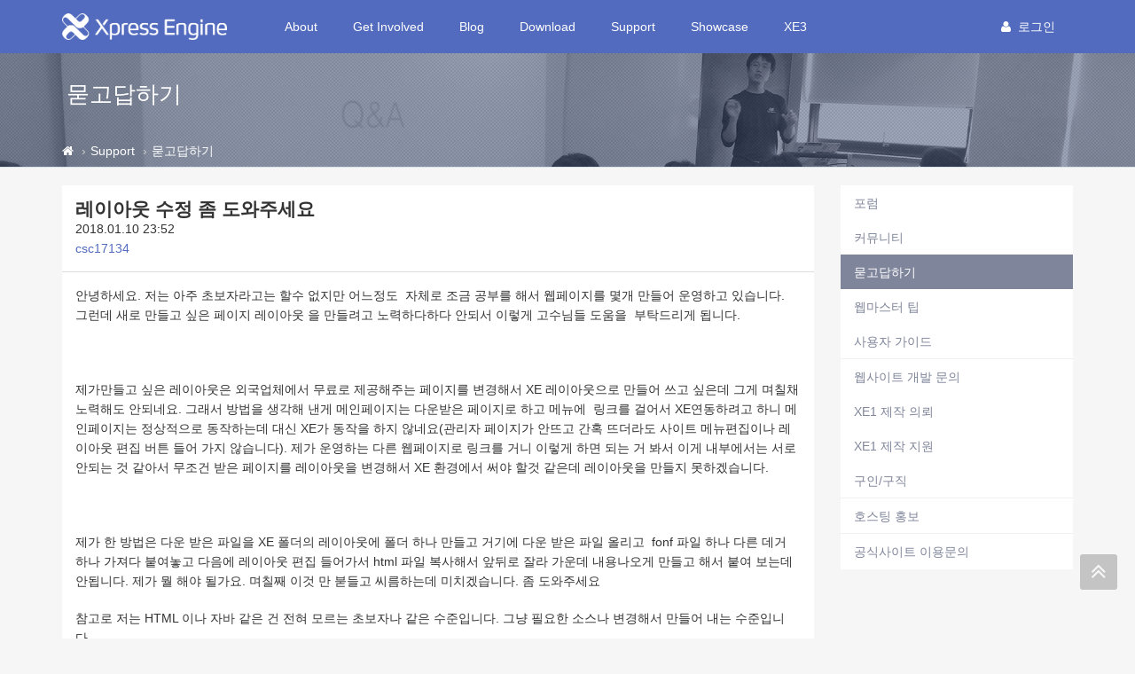

--- FILE ---
content_type: text/html; charset=UTF-8
request_url: https://xe1.xpressengine.com/index.php?mid=qna&page=103&document_srl=23254830
body_size: 12617
content:
<!DOCTYPE html>
<html lang="ko">
<head>
<!-- META -->
<meta charset="utf-8">
<meta name="Generator" content="XpressEngine">
<meta http-equiv="X-UA-Compatible" content="IE=edge">
<!-- TITLE -->
<title>레이아웃 수정 좀  도와주세요 - 묻고답하기 - XpressEngine</title>
<!-- CSS -->
<link rel="stylesheet" href="/common/css/xe.css?20191023164956" />
<link rel="stylesheet" href="/addons/tag_relation/skins/default/css/default.css?20161222171424" />
<link rel="stylesheet" href="/addons/autocomplete/autocomplete.css?20161222171424" />
<link rel="stylesheet" href="/addons/oembed/jquery.oembed.css?20161222171424" />
<link rel="stylesheet" href="/modules/board/skins/xev3a/board.default.css?20161222171425" />
<link rel="stylesheet" href="/layouts/xe_v4/css/bootstrap.min.css?20161222171424" />
<link rel="stylesheet" href="/layouts/xe_v4/css/plugins.css?20161222171424" />
<link rel="stylesheet" href="/layouts/xe_v4/css/main.css?20161222171424" />
<link rel="stylesheet" href="/layouts/xe_v4/css/themes.css?20161222171424" />
<link rel="stylesheet" href="/layouts/xe_v4/css/xev4.css?20170613005111" />
<link rel="stylesheet" href="/modules/editor/styles/ckeditor_recommend/style.css?20191023164956" />
<link rel="stylesheet" href="/widgets/like_it/skins/default/default.likeit.css?20161222171425" />
<link rel="stylesheet" href="/widgets/bannerWidget/skins/default/banner.css?20170616111345" />
<!-- JS -->
<script>
var current_url = "https://xe1.xpressengine.com/?mid=qna&page=103&document_srl=23254830";
var request_uri = "https://xe1.xpressengine.com/";
var current_mid = "qna";
var waiting_message = "서버에 요청 중입니다. 잠시만 기다려주세요.";
var ssl_actions = new Array();
var default_url = "https://xe1.xpressengine.com/";
var enforce_ssl = true;</script>
<!--[if lt IE 9]><script src="/common/js/jquery-1.x.js?20161222171424"></script>
<![endif]--><!--[if gte IE 9]><!--><script src="/common/js/jquery.js?20161222171424"></script>
<!--<![endif]--><script src="/common/js/modernizr.js?20161222171424"></script>
<script src="/common/js/x.js?20161222171424"></script>
<script src="/common/js/URI.js?20171128173949"></script>
<script src="/common/js/blankshield.min.js?20191023164956"></script>
<script src="/common/js/common.js?20191023164956"></script>
<script src="/common/js/js_app.js?20191023164956"></script>
<script src="/common/js/xml2json.js?20170613005111"></script>
<script src="/common/js/xml_handler.js?20191023164956"></script>
<script src="/common/js/xml_js_filter.js?20191023164956"></script>
<script src="/modules/board/tpl/js/board.js?20191023164956"></script>
<script src="/common/js/html5.js?20161222171424"></script>
<script src="/common/js/respond.min.js?20161222171424"></script>
<script src="/widgets/like_it/skins/default/default.likeit.js?20161222171425"></script>
<!-- RSS -->
<link rel="alternate" type="application/rss+xml" title="RSS" href="https://xe1.xpressengine.com/qna/rss" /><link rel="alternate" type="application/atom+xml" title="Atom" href="https://xe1.xpressengine.com/qna/atom" /><!-- ICON -->
<link rel="shortcut icon" href="https://xe1.xpressengine.com/files/attach/xeicon/favicon.ico" /><link rel="apple-touch-icon" href="https://xe1.xpressengine.com/files/attach/xeicon/mobicon.png" />
<script>
						if(!captchaTargetAct) {var captchaTargetAct = [];}
						captchaTargetAct.push("procBoardInsertDocument","procBoardInsertComment","procIssuetrackerInsertIssue","procIssuetrackerInsertHistory","procTextyleInsertComment");
						</script>
<meta name="naver-site-verification" content="66482830c56352164ea614a3b36b4065ec8a82bf"/>

<script>
//<![CDATA[
var document_srl = 23254830;
//]]>
</script>

<meta name="viewport" content="width=device-width">
<style> .xe_content { font-size:14px; }</style>
<link rel="canonical" href="https://xe1.xpressengine.com/qna/23254830" />
<meta name="keywords" content="xpressengine,xe,cms,open-source" />
<meta name="description" content="안녕하세요. 저는 아주 초보자라고는 할수 없지만 어느정도  자체로 조금 공부를 해서 웹페이지를 몇개 만들어 운영하고 있습니다. 그런데 새로 만들고 싶은 페이지 레이아웃 을 만들려고 노력하다하다 안되서 이렇게 고수님들 도움을  부탁드리게 됩니다.   제가만들고 싶은 레이아웃은 외국업체에서 무료로 제공해주는 페이지를 변경해서 XE 레이아웃으로 만들어 쓰고 싶은데 그게 며칠채 노력해도 안되네요. 그래서 방법을 생..." />
<meta property="og:locale" content="ko_KR" />
<meta property="og:type" content="article" />
<meta property="og:url" content="https://xe1.xpressengine.com/qna/23254830" />
<meta property="og:site_name" content="XpressEngine" />
<meta property="og:title" content="레이아웃 수정 좀 도와주세요 - 묻고답하기 - XpressEngine" />
<meta property="og:description" content="안녕하세요. 저는 아주 초보자라고는 할수 없지만 어느정도  자체로 조금 공부를 해서 웹페이지를 몇개 만들어 운영하고 있습니다. 그런데 새로 만들고 싶은 페이지 레이아웃 을 만들려고 노력하다하다 안되서 이렇게 고수님들 도움을  부탁드리게 됩니다.   제가만들고 싶은 레이아웃은 외국업체에서 무료로 제공해주는 페이지를 변경해서 XE 레이아웃으로 만들어 쓰고 싶은데 그게 며칠채 노력해도 안되네요. 그래서 방법을 생..." />
<meta property="article:published_time" content="2018-01-10T23:52:29+09:00" />
<meta property="article:modified_time" content="2018-01-11T13:51:26+09:00" />
<meta property="og:image" content="https://xe1.xpressengine.com/files/attach/site_image/site_image.1457187466.png" />
<meta property="og:image:width" content="1200" />
<meta property="og:image:height" content="600" />
<!-- Google Analytics -->
<script>
(function(i,s,o,g,r,a,m){i['GoogleAnalyticsObject']=r;i[r]=i[r]||function(){
(i[r].q=i[r].q||[]).push(arguments)},i[r].l=1*new Date();a=s.createElement(o),
m=s.getElementsByTagName(o)[0];a.async=1;a.src=g;m.parentNode.insertBefore(a,m)
})(window,document,'script','//www.google-analytics.com/analytics.js','ga');

ga('create', 'UA-46389165-1', 'auto');
ga('send', 'pageview', '/qna/23254830');
</script>

<style>
								.footer-user-box {
									margin: 0;
									padding: 0;
								}
								.footer-user-list {
									list-style: none;
								}
								.footer-user-list-title {
									display: inline-block;
									padding-right: 5px;
									font-weight: 700;
								}
								.footer-util-box {
									margin: 0;
									padding: 0;
								}
								.footer-util-list {
									list-style: none;
									position: relative;
									display: inline-block;
									padding-right: 5px;
								}
								.footer-util-list:after {
									content: '';
									display: block;
									width: 1px;
									height: 12px;
									position: absolute;
									top: 5px;
									right: 0;
									background: #D9D9D9;
								}
								.footer-util-list:last-child:after {
									display: none;
								}
							</style><script>
//<![CDATA[
xe.current_lang = "ko";
xe.cmd_find = "찾기";
xe.cmd_cancel = "취소";
xe.cmd_confirm = "확인";
xe.msg_no_root = "루트는 선택 할 수 없습니다.";
xe.msg_no_shortcut = "바로가기는 선택 할 수 없습니다.";
xe.msg_select_menu = "대상 메뉴 선택";
//]]>
</script>
</head>
<body>
<!-- 로그인 XE 제공자 연결 -->
<div id="page-container" class="header-fixed-top">
	<!-- Main Container -->
	<div id="main-container">
		<header class="navbar navbar-inverse navbar-fixed-top" role="navigation">
			<div class="container">
				<!-- GNB-HEADER -->
				<div class="navbar-header">
					<a href="https://xe1.xpressengine.com/">
						<h1 class="navbar-brand hidden-lg"><img src="/layouts/xe_v4/img/bi.png" alt="XpressEngine" width="69"
								height="30"></h1>
						<h1 class="navbar-brand visible-lg"><img src="/layouts/xe_v4/img/bi-lg.png" alt="XpressEngine" width="186"
								height="30"></h1>
					</a>
				</div>
				<!-- GNB -->
				<div class="collapse navbar-collapse" id="horizontal-menu-collapse">
					<ul class="nav navbar-nav">
												<li
							class="dropdown">
							<a href="https://xe1.xpressengine.com/about"
								class=" dropdown-toggle disabled "
								data-toggle="dropdown" |cond="$__Context->val1['list']">About</a>
							<ul class="dropdown-menu">
																									<li
										class="">
										<a href="https://xe1.xpressengine.com/about"
										
											class="active" |cond="$__Context->val2['selected']">About</a>																			</li>
																	<li
										class="">
										<a href="https://www.xehub.io/team"
										
											class="active" |cond="$__Context->val2['selected']">Team</a>																			</li>
																	<li
										class="">
										<a href="https://xe1.xpressengine.com/event"
										
											class="active" |cond="$__Context->val2['selected']">Event</a>																			</li>
																	<li
										class="divider">
																													</li>
																	<li
										class="">
										<a href="https://xe1.xpressengine.com/brand"
										
											class="active" |cond="$__Context->val2['selected']">Brand</a>																			</li>
															</ul>						</li><li
							class="dropdown">
							<a href="https://xe1.xpressengine.com/learn"
								class=" dropdown-toggle disabled "
								data-toggle="dropdown" |cond="$__Context->val1['list']">Get Involved</a>
							<ul class="dropdown-menu">
																									<li
										class="">
										<a href="https://xe1.xpressengine.com/learn"
										
											class="active" |cond="$__Context->val2['selected']">Learn</a>																			</li>
																	<li
										class="">
										<a href="https://xe1.xpressengine.com/dev_guide"
										
											class="active" |cond="$__Context->val2['selected']">개발자 가이드</a>																			</li>
																	<li
										class="">
										<a href="http://xpressengine.github.io/xe-manual-api/html/"
										
											class="active" |cond="$__Context->val2['selected']">API</a>																			</li>
															</ul>						</li><li
							class="">
							<a href="https://xe1.xpressengine.com/devlog"
								class=" "
								data-toggle="dropdown" |cond="$__Context->val1['list']">Blog</a>
													</li><li
							class="dropdown">
							<a href="https://xe1.xpressengine.com/download"
								class=" dropdown-toggle disabled "
								data-toggle="dropdown" |cond="$__Context->val1['list']">Download</a>
							<ul class="dropdown-menu">
																									<li
										class="">
										<a href="https://xe1.xpressengine.com/download"
										
											class="active" |cond="$__Context->val2['selected']">XE 자료실</a>																			</li>
																	<li
										class="">
										<a href="https://xe1.xpressengine.com/markethub"
										
											class="active" |cond="$__Context->val2['selected']">마켓 허브</a>																			</li>
															</ul>						</li><li
							class="dropdown">
							<a href="https://xe1.xpressengine.com/support"
								class="active dropdown-toggle disabled "
								data-toggle="dropdown" |cond="$__Context->val1['list']">Support</a>
							<ul class="dropdown-menu">
																									<li
										class="">
										<a href="https://xe1.xpressengine.com/forum"
										
											class="active" |cond="$__Context->val2['selected']">포럼</a>																			</li>
																	<li
										class="">
										<a href="https://xe1.xpressengine.com/community"
										
											class="active" |cond="$__Context->val2['selected']">커뮤니티</a>																			</li>
																	<li
										class="">
										<a href="https://xe1.xpressengine.com/qna"
										
											class="active" |cond="$__Context->val2['selected']">묻고답하기</a>																			</li>
																	<li
										class="">
										<a href="https://xe1.xpressengine.com/tip"
										
											class="active" |cond="$__Context->val2['selected']">웹마스터 팁</a>																			</li>
																	<li
										class="">
										<a href="https://xe1.xpressengine.com/user_guide"
										
											class="active" |cond="$__Context->val2['selected']">사용자 가이드</a>																			</li>
																	<li
										class="divider">
																													</li>
																	<li
										class="">
										<a href="https://xe1.xpressengine.com/contact_us"
										
											class="active" |cond="$__Context->val2['selected']">웹사이트 개발 문의</a>																			</li>
																	<li
										class="">
										<a href="https://xe1.xpressengine.com/request"
										
											class="active" |cond="$__Context->val2['selected']">XE1 제작 의뢰</a>																			</li>
																	<li
										class="">
										<a href="https://xe1.xpressengine.com/agent"
										
											class="active" |cond="$__Context->val2['selected']">XE1 제작 지원</a>																			</li>
																	<li
										class="">
										<a href="https://xe1.xpressengine.com/jobs"
										
											class="active" |cond="$__Context->val2['selected']">구인/구직</a>																			</li>
																	<li
										class="divider">
																													</li>
																	<li
										class="">
										<a href="https://xe1.xpressengine.com/hosting"
										
											class="active" |cond="$__Context->val2['selected']">호스팅 홍보</a>																			</li>
																	<li
										class="divider">
																													</li>
																	<li
										class="">
										<a href="https://xe1.xpressengine.com/service_help"
										
											class="active" |cond="$__Context->val2['selected']">공식사이트 이용문의</a>																			</li>
															</ul>						</li><li
							class="">
							<a href="https://xe1.xpressengine.com/showcase"
								class=" "
								data-toggle="dropdown" |cond="$__Context->val1['list']">Showcase</a>
													</li><li
							class="dropdown">
							<a href="https://www.xpressengine.com"
								class=" dropdown-toggle disabled "
								data-toggle="dropdown" |cond="$__Context->val1['list']">XE3</a>
							<ul class="dropdown-menu">
																									<li
										class="">
										<a href="https://www.xpressengine.com/"
										
											class="active" |cond="$__Context->val2['selected']">XE3</a>																			</li>
															</ul>						</li>					</ul>
					<div class="navbar-right">
						<ul class="nav navbar-nav member-menu">
														<!-- User Dropdown -->
																					<li class="dropdown">
								<a data-toggle="dropdown" class="dropdown-toggle disabled"
									href="https://xe1.xpressengine.com/index.php?mid=qna&amp;page=103&amp;document_srl=23254830&amp;act=dispMemberLoginForm" |cond="!$__Context->is_logged"
									href="https://xe1.xpressengine.com/index.php?mid=qna&amp;page=103&amp;document_srl=23254830&amp;act=dispMemberInfo" |cond="$__Context->is_logged">
																		<block href="https://xe1.xpressengine.com/index.php?mid=qna&amp;page=103&amp;document_srl=23254830&amp;act=dispMemberLoginForm"><i
											class="fa fa-user" style="margin-right:8px"></i>로그인								</a>
								<ul id="member-menu-container" class="dropdown-menu">
									<li>
																																																		<a href="https://xe1.xpressengine.com/index.php?mid=qna&amp;page=103&amp;document_srl=23254830&amp;act=dispMemberLoginForm">로그인</a>										<a href="https://xe1.xpressengine.com/index.php?mid=qna&amp;page=103&amp;document_srl=23254830&amp;act=dispMemberSignUpForm">회원가입</a>									</li>
								</ul>
							</li>
							<!-- END User Dropdown -->
						</ul>
					</div>
				</div>
			</div>
		</header>
		<!-- END Header -->
		<!-- Page content -->
		<div id="page-content" class="clearfix">
			<div class="content-header"
				style="background: url('/layouts/xe_v4/img/bg004.jpg') repeat scroll 0 0; background-size:cover">
				<div class="header-section container">
					<h1>
												묻고답하기																	</h1>
				</div>
				
				<div class="breadcrumb-container">
					<div class="container">
						<ol class="breadcrumb">
							<li><a class="text-muted" href="https://xe1.xpressengine.com/" title="Home"><i class="fa fa-home"></i></a>
							</li>
															<li><a class="text-muted" href="https://xe1.xpressengine.com/support">Support</a></li>
																																					<li><a href="https://xe1.xpressengine.com/qna"
										class="text-muted">묻고답하기</a></li>
													</ol>
					</div>
				</div>				
			</div>						<div class="container">
				<div class="row clearfix">
					<!-- content -->
					<div class="col-xs-9" |cond="!$__Context->page_full_width" class="col-xs-12" |cond="$__Context->page_full_width">
						<div id="content-container">
																    <div class="board">
			<div class="board_read">
	<div class="panel panel-default">
		<!-- READ HEADER -->
		<div class="panel-heading">
			<h1 class="panel-title">
								<a href="https://xe1.xpressengine.com/qna/23254830">레이아웃 수정 좀  도와주세요</a>
			</h1>
			<p class="time">
				2018.01.10 23:52			</p>
			<p class="meta">
												<a href="#popup_menu_area" class="member_23254654 author" onclick="return false">csc17134</a>				<span class="sum">
									</span>
			</p>
		</div>
		<!-- /READ HEADER -->
		<!-- Extra Output -->
				<!-- /Extra Output -->
		<!-- READ BODY -->
		<div class="read_body panel-body">
						<!--BeforeDocument(23254830,23254654)--><div class="document_23254830_23254654 xe_content"><p>안녕하세요. 저는 아주 초보자라고는 할수 없지만 어느정도  자체로 조금 공부를 해서 웹페이지를 몇개 만들어 운영하고 있습니다. 그런데 새로 만들고 싶은 페이지 레이아웃 을 만들려고 노력하다하다 안되서 이렇게 고수님들 도움을  부탁드리게 됩니다.</p>

<p> </p>

<p>제가만들고 싶은 레이아웃은 외국업체에서 무료로 제공해주는 페이지를 변경해서 XE 레이아웃으로 만들어 쓰고 싶은데 그게 며칠채 노력해도 안되네요. 그래서 방법을 생각해 낸게 메인페이지는 다운받은 페이지로 하고 메뉴에  링크를 걸어서 XE연동하려고 하니 메인페이지는 정상적으로 동작하는데 대신 XE가 동작을 하지 않네요(관리자 페이지가 안뜨고 간혹 뜨더라도 사이트 메뉴편집이나 레이아웃 편집 버튼 들어 가지 않습니다). 제가 운영하는 다른 웹페이지로 링크를 거니 이렇게 하면 되는 거 봐서 이게 내부에서는 서로 안되는 것 같아서 무조건 받은 페이지를 레이아웃을 변경해서 XE 환경에서 써야 할것 같은데 레이아웃을 만들지 못하겠습니다.</p>

<p> </p>

<p>제가 한 방법은 다운 받은 파일을 XE 폴더의 레이아웃에 폴더 하나 만들고 거기에 다운 받은 파일 올리고  fonf 파일 하나 다른 데거 하나 가져다 붙여놓고 다음에 레이아웃 편집 들어가서 html 파일 복사해서 앞뒤로 잘라 가운데 내용나오게 만들고 해서 붙여 보는데 안됩니다. 제가 뭘 해야 될가요. 며칠째 이것 만 붇들고 씨름하는데 미치겠습니다. 좀 도와주세요 </p>

<p>참고로 저는 HTML 이나 자바 같은 건 전혀 모르는 초보자나 같은 수준입니다. 그냥 필요한 소스나 변경해서 만들어 내는 수준입니다. </p>

<p> </p>

<p>참고로 제가 받은 파일 올려드립니다. 꼭 좀 도와주시면 감사하겠습니다(파일이 올라가지 않아 다운 받았던 홈페이지 링크 올려드립니다) http://keenthemes.com/free-bootstrap-templates/aitonepage-responsive-parallax-one-page-bootstrap-theme/</p></div><!--AfterDocument(23254830,23254654)-->					</div>
		<!-- /READ BODY -->
		<!-- READ FOOTER -->
		<div class="read_footer panel-footer clearfix">
						<div class="tns">
												<a class="document_23254830 action" href="#popup_menu_area" onclick="return false">이 게시물을</a>
				<ul class="sns">
					<li class="twitter link"><a href="http://twitter.com/">Twitter</a></li>
					<li class="facebook link"><a href="http://facebook.com/">Facebook</a></li>
					<li class="delicious link"><a href="http://delicious.com/">Delicious</a></li>
				</ul>
				<script>
					var sTitle = '레이아웃 수정 좀  도와주세요';
					jQuery(function($){
					$('.twitter>a').snspost({
					type : 'twitter',
					content : sTitle + ' https://xe1.xpressengine.com/qna/23254830'
				});
				$('.facebook>a').snspost({
				type : 'facebook',
				content : sTitle
			});
			$('.delicious>a').snspost({
			type : 'delicious',
			content : sTitle
		});
	});
</script>
</div>
<div class="sign">
	<img src="https://xe1.xpressengine.com/files/member_extra_info/profile_image/654/254/023/23254654.jpg?20180109125333" alt="Profile" class="pf" />	</div></div>
<div class="panel-footer clearfix">
	<div class="pull-left">
						<div class="xe-widget-wrapper " style="display:inline-block;overflow:inherit;"><div style="*zoom:1;padding:0px 0px 0px 0px !important;"><div class="btn btn-default btn-alt btn-like-it" data-profile-image="/modules/board/skins/xev3a/profile.gif" data-disabled="disabled" data-target-srl="23254830" data-action="likeit">
	<i class="fa fa-heart"></i><span>좋아요</span><small class="count"></small>
</div>
<!-- message -->
<span class="like-it-message" data-target-srl="23254830">
		<span class="default_msg">이 글이 마음에 드셨나요? 제일 먼저 좋아요를 눌러주세요!</span>
</span></div></div>
	</div>
	<div class="pull-right">
		<a href="https://xe1.xpressengine.com/index.php?mid=qna&amp;page=103" class="btn btn-default btn-alt">목록</a>
	</div>
</div>
<!-- /READ FOOTER -->
</div>
</div>
<!-- COMMENT -->
<div class="feedback panel panel-default" id="comment">
	<div class="panel-heading">
		<h2 class="panel-title">댓글 <em>2</em></h2>
	</div>
	<div class="panel-body">
		<ul class="fbList">
												<li class="fbItem " id="comment_23254852" data-group="1">
				<div class="fbMeta">
					<img src="https://xe1.xpressengine.com/files/member_extra_info/profile_image/313/381/021/21381313.png?20170213150705" alt="Profile" class="profile" />										<h3 class="author">
																		<a href="#popup_menu_area" class="member_21381313" onclick="return false">디자인클립</a>					</h3>
					<p class="time">2018.01.11 08:21</p>
				</div>
								<!--BeforeComment(23254852,21381313)--><div class="comment_23254852_21381313 xe_content"><p>http://www.xeschool.com/xe/ 여기에서 레이아웃 만들기를 참고해 보세요...</p>

<p>외국의 부트스트랩 템플릿을 XE화 하는것이 그리 만만한 작업이 아닙니다..</p>

<p>혼자서 못할것도 없지만..어느정도 HTML, CSS, JAVASCRIPT 의 이해도가 중급이상은 되어야</p>

<p>원할하게 하실수 있을겁니다. 거기다.. XE전용 구문도 아셔야 하고요..</p>

<p>시간이나..정신적 스트레스 생각하면 의뢰하시는편이 빠르실것 같습니다.</p>

<p>필요하시면 연락주세요. (카카오톡 : jyn0204)</p></div><!--AfterComment(23254852,21381313)-->												<div class="text-right">
					<a href="#" onclick="alert('로그인이 필요합니다.'); return false;" class="btn btn-default btn-xs btn-alt"><i class="fa fa-heart-o" style="color:#F94966"></i> 좋아요</a>
					<a href="https://xe1.xpressengine.com/index.php?mid=qna&amp;page=103&amp;document_srl=23254830&amp;act=dispBoardReplyComment&amp;comment_srl=23254852" class="btn btn-primary btn-xs btn-alt"><i class="fa fa-comments-o"></i> 댓글</a>															<a href="#" onclick="doCallModuleAction('comment','procCommentDeclare','23254852'); return false;" class="btn btn-default btn-xs btn-alt"><i class="fa fa-bell-o"></i> 신고</a>
									</div>
			</li>
									<li class="fbItem " id="comment_23254878" data-group="2">
				<div class="fbMeta">
										<span class="profile"></span>					<h3 class="author">
																		<a href="#popup_menu_area" class="member_3219425" onclick="return false">Ansi™</a>					</h3>
					<p class="time">2018.01.11 13:51</p>
				</div>
								<!--BeforeComment(23254878,3219425)--><div class="comment_23254878_3219425 xe_content"><p>bootstrap 템플릿을 XE 용으로 변경할 때 범용성을 배재하면 기초적인 html, css 정도를 이해하고 있으면 개인적으로 사용할 수 있을 정도로는 짜맞추기를 할 수 있습니다. </p>

<p>글쓴이께서 말씀하신 것처럼 html 등에 대한 이해도가 매우 낮으시면 고생을 제법 할 수 있습니다.</p>

<p>말로 설명하기가 좀 난해하긴 합니다만.. 기본적인 과정에서 대해서 간단하게 설명을 드리면,</p>

<p>css, html, js 등 템플릿에 있는 파일을 서버에 다 올린 후에</p>

<p>템플릿 html의 이름을 layout.html 파일으로 변경 한 후, 컨텐츠가 나오는 부분, 메뉴가 출력 되는 부분 등을 XE에 맞게 수정을 해줘야 합니다.</p>

<p>범용성을 갖추기 위해서는 전문가정도 수준에서도 꽤 작업을 해줘야 하고요.</p></div><!--AfterComment(23254878,3219425)-->												<div class="text-right">
					<a href="#" onclick="alert('로그인이 필요합니다.'); return false;" class="btn btn-default btn-xs btn-alt"><i class="fa fa-heart-o" style="color:#F94966"></i> 좋아요 (+1)</a>
					<a href="https://xe1.xpressengine.com/index.php?mid=qna&amp;page=103&amp;document_srl=23254830&amp;act=dispBoardReplyComment&amp;comment_srl=23254878" class="btn btn-primary btn-xs btn-alt"><i class="fa fa-comments-o"></i> 댓글</a>															<a href="#" onclick="doCallModuleAction('comment','procCommentDeclare','23254878'); return false;" class="btn btn-default btn-xs btn-alt"><i class="fa fa-bell-o"></i> 신고</a>
									</div>
			</li>
					</ul>		<div class="text-center">
					</div>
	</div>
	<div class="panel-body">
			</div>
	<div class="panel-footer text-right">
		<a href="https://xe1.xpressengine.com/index.php?mid=qna&amp;page=103" class="btn btn-default btn-alt">목록</a>
		
	</div>
</div>
<div>
</div>
<!-- /COMMENT -->
	<div class="panel panel-default clearfix">
		<div class="table board_list" id="board_list">
			<table width="100%" class="table" summary="List of Articles">
				<thead>
					<!-- LIST HEADER -->
					<tr>
																											<th scope="col"><span>글쓴이</span></th>																																																																																			<th scope="col" class="title"><span>제목</span></th>																																																																																																																																				<th scope="col"><span><a href="https://xe1.xpressengine.com/index.php?mid=qna&amp;page=103&amp;document_srl=23254830&amp;sort_index=update_order&amp;order_type=desc">최종 글</a></span></th>																																													</tr>
					<!-- /LIST HEADER -->
				</thead>
								<tbody>
					<!-- NOTICE -->
										
					<tr class="notice ">
																											<td class="author"><a href="#popup_menu_area" class="member_18323188" onclick="return false">XE</a></td>																																																																																			<td class="title">
								<a href="https://xe1.xpressengine.com/index.php?mid=qna&amp;page=103&amp;document_srl=22547110">
									<span class="label label-primary">공지</span> <span style="font-weight:bold;">글 쓰기,삭제 운영방식 변경 공지</span>								</a>
								<a href="https://xe1.xpressengine.com/index.php?mid=qna&amp;page=103&amp;document_srl=22547110#comment" class="replyNum" title="Replies">
									[16]
								</a>																								
															</td>																																																																																																																																				<td class="lastReply">
																	<a href="https://xe1.xpressengine.com/qna/22547110#comment" title="Last Reply">
										2019.03.05									</a>
									<span>
										<sub>by</sub>
										남기남									</span>																							</td>																																													</tr>					<!-- /NOTICE -->
					<!-- LIST -->
					<tr class="">
																											<td class="author"><a href="#popup_menu_area" class="member_23253463" onclick="return false">smilebea****</a></td>																																																																																			<td class="title">
								<a href="https://xe1.xpressengine.com/index.php?mid=qna&amp;page=103&amp;document_srl=23259178">[문의] 고정글 위지윅 에디터에 등록(?) 하기</a>
								 
																<img src="https://xe1.xpressengine.com/modules/document/tpl/icons//file.gif" alt="file" title="file" style="margin-right:2px;" />																							</td>																																																																																																																																				<td class="lastReply">
																&nbsp;							</td>																																													</tr><tr class="">
																											<td class="author"><a href="#popup_menu_area" class="member_23258190" onclick="return false">브로콜링</a></td>																																																																																			<td class="title">
								<a href="https://xe1.xpressengine.com/index.php?mid=qna&amp;page=103&amp;document_srl=23259119">xedition 편집기 가로 넓이를 줄이는 방법을 알려주세요</a>
								 
																<img src="https://xe1.xpressengine.com/modules/document/tpl/icons//file.gif" alt="file" title="file" style="margin-right:2px;" />																							</td>																																																																																																																																				<td class="lastReply">
																&nbsp;							</td>																																													</tr><tr class="">
																											<td class="author"><a href="#popup_menu_area" class="member_23185074" onclick="return false">이와이</a></td>																																																																																			<td class="title">
								<a href="https://xe1.xpressengine.com/index.php?mid=qna&amp;page=103&amp;document_srl=23259157">게시판 기본 파일 첨부</a>
								 
																																							</td>																																																																																																																																				<td class="lastReply">
																&nbsp;							</td>																																													</tr><tr class="">
																											<td class="author"><a href="#popup_menu_area" class="member_23185074" onclick="return false">이와이</a></td>																																																																																			<td class="title">
								<a href="https://xe1.xpressengine.com/index.php?mid=qna&amp;page=103&amp;document_srl=23259147">위젯 썸네일(스케치북 유투브 썸네일)</a>
								 
																																							</td>																																																																																																																																				<td class="lastReply">
																&nbsp;							</td>																																													</tr><tr class="">
																											<td class="author"><a href="#popup_menu_area" class="member_23259060" onclick="return false">오그뱅</a></td>																																																																																			<td class="title">
								<a href="https://xe1.xpressengine.com/index.php?mid=qna&amp;page=103&amp;document_srl=23259067">xe 1.9.3 설치오류</a>
								<a href="https://xe1.xpressengine.com/index.php?mid=qna&amp;page=103&amp;document_srl=23259067#comment" class="replyNum" title="Replies">[1]</a> 
																																							</td>																																																																																																																																				<td class="lastReply">
																	<a href="https://xe1.xpressengine.com/index.php?mid=qna&amp;page=103&amp;document_srl=23259067#comment" title="Last Reply">
										2018.02.10									</a>
									<span>
										<sub>by</sub>
										sejin7940									</span>																							</td>																																													</tr><tr class="">
																											<td class="author"><a href="#popup_menu_area" class="member_23259068" onclick="return false">일큐</a></td>																																																																																			<td class="title">
								<a href="https://xe1.xpressengine.com/index.php?mid=qna&amp;page=103&amp;document_srl=23259071">게시판 접근 오류 관련 질문드립니다!</a>
								 
																																							</td>																																																																																																																																				<td class="lastReply">
																&nbsp;							</td>																																													</tr><tr class="">
																											<td class="author"><a href="#popup_menu_area" class="member_20418850" onclick="return false">종합예술인</a></td>																																																																																			<td class="title">
								<a href="https://xe1.xpressengine.com/index.php?mid=qna&amp;page=103&amp;document_srl=23259062">rss 피드 제출이 계속 잠겨있다고 나옵니다.</a>
								 
																<img src="https://xe1.xpressengine.com/modules/document/tpl/icons//file.gif" alt="file" title="file" style="margin-right:2px;" />																							</td>																																																																																																																																				<td class="lastReply">
																&nbsp;							</td>																																													</tr><tr class="">
																											<td class="author"><a href="#popup_menu_area" class="member_23209740" onclick="return false">JHYUN2</a></td>																																																																																			<td class="title">
								<a href="https://xe1.xpressengine.com/index.php?mid=qna&amp;page=103&amp;document_srl=23259019">다른 사이트맵을 이용한 다국어 사이트 문의</a>
								 
																																							</td>																																																																																																																																				<td class="lastReply">
																&nbsp;							</td>																																													</tr><tr class="">
																											<td class="author"><a href="#popup_menu_area" class="member_23259005" onclick="return false">아둥바둥</a></td>																																																																																			<td class="title">
								<a href="https://xe1.xpressengine.com/index.php?mid=qna&amp;page=103&amp;document_srl=23259008">게시판끼리 중복 글쓰기 안되게 할 수 있는 방법이 있을까요?</a>
								 
																																							</td>																																																																																																																																				<td class="lastReply">
																&nbsp;							</td>																																													</tr><tr class="">
																											<td class="author"><a href="#popup_menu_area" class="member_23258982" onclick="return false">풍류랑</a></td>																																																																																			<td class="title">
								<a href="https://xe1.xpressengine.com/index.php?mid=qna&amp;page=103&amp;document_srl=23258986">누리고 쇼핑몰 새페이지에서 2개이상 중복옵션 선택시 결제오류</a>
								 
																<img src="https://xe1.xpressengine.com/modules/document/tpl/icons//file.gif" alt="file" title="file" style="margin-right:2px;" />																							</td>																																																																																																																																				<td class="lastReply">
																&nbsp;							</td>																																													</tr><tr class="">
																											<td class="author"><a href="#popup_menu_area" class="member_23214621" onclick="return false">생크림</a></td>																																																																																			<td class="title">
								<a href="https://xe1.xpressengine.com/index.php?mid=qna&amp;page=103&amp;document_srl=23258894">게시판 등록 후 새로고침 문제</a>
								<a href="https://xe1.xpressengine.com/index.php?mid=qna&amp;page=103&amp;document_srl=23258894#comment" class="replyNum" title="Replies">[1]</a> 
																<img src="https://xe1.xpressengine.com/modules/document/tpl/icons//file.gif" alt="file" title="file" style="margin-right:2px;" />																							</td>																																																																																																																																				<td class="lastReply">
																	<a href="https://xe1.xpressengine.com/index.php?mid=qna&amp;page=103&amp;document_srl=23258894#comment" title="Last Reply">
										2018.02.09									</a>
									<span>
										<sub>by</sub>
										2donggalbi									</span>																							</td>																																													</tr><tr class="">
																											<td class="author"><a href="#popup_menu_area" class="member_17924379" onclick="return false">아담하와</a></td>																																																																																			<td class="title">
								<a href="https://xe1.xpressengine.com/index.php?mid=qna&amp;page=103&amp;document_srl=23258640">구글 애드센스에 광고클릭포인트 지급하면 불법인가요?</a>
								<a href="https://xe1.xpressengine.com/index.php?mid=qna&amp;page=103&amp;document_srl=23258640#comment" class="replyNum" title="Replies">[3]</a> 
																																							</td>																																																																																																																																				<td class="lastReply">
																	<a href="https://xe1.xpressengine.com/index.php?mid=qna&amp;page=103&amp;document_srl=23258640#comment" title="Last Reply">
										2018.02.09									</a>
									<span>
										<sub>by</sub>
										2donggalbi									</span>																							</td>																																													</tr><tr class="">
																											<td class="author"><a href="#popup_menu_area" class="member_23222333" onclick="return false">심현수</a></td>																																																																																			<td class="title">
								<a href="https://xe1.xpressengine.com/index.php?mid=qna&amp;page=103&amp;document_srl=23258963">포인트 복권 권한설정 질문드립니다.</a>
								 
																																							</td>																																																																																																																																				<td class="lastReply">
																&nbsp;							</td>																																													</tr><tr class="">
																											<td class="author"><a href="#popup_menu_area" class="member_23258543" onclick="return false">지우개</a></td>																																																																																			<td class="title">
								<a href="https://xe1.xpressengine.com/index.php?mid=qna&amp;page=103&amp;document_srl=23258547">XE 호스팅 이전 문제 버전 4.1</a>
								<a href="https://xe1.xpressengine.com/index.php?mid=qna&amp;page=103&amp;document_srl=23258547#comment" class="replyNum" title="Replies">[1]</a> 
																																							</td>																																																																																																																																				<td class="lastReply">
																	<a href="https://xe1.xpressengine.com/index.php?mid=qna&amp;page=103&amp;document_srl=23258547#comment" title="Last Reply">
										2018.02.09									</a>
									<span>
										<sub>by</sub>
										휘즈									</span>																							</td>																																													</tr><tr class="">
																											<td class="author"><a href="#popup_menu_area" class="member_23258412" onclick="return false">백만장자</a></td>																																																																																			<td class="title">
								<a href="https://xe1.xpressengine.com/index.php?mid=qna&amp;page=103&amp;document_srl=23258415">XE 로그인 문제</a>
								<a href="https://xe1.xpressengine.com/index.php?mid=qna&amp;page=103&amp;document_srl=23258415#comment" class="replyNum" title="Replies">[2]</a> 
																																							</td>																																																																																																																																				<td class="lastReply">
																	<a href="https://xe1.xpressengine.com/index.php?mid=qna&amp;page=103&amp;document_srl=23258415#comment" title="Last Reply">
										2018.02.08									</a>
									<span>
										<sub>by</sub>
										멧　									</span>																							</td>																																													</tr><tr class="">
																											<td class="author"><a href="#popup_menu_area" class="member_23256521" onclick="return false">절대권력</a></td>																																																																																			<td class="title">
								<a href="https://xe1.xpressengine.com/index.php?mid=qna&amp;page=103&amp;document_srl=23258781">두 게시판 모듈 합칠때 sort해주는 기능</a>
								<a href="https://xe1.xpressengine.com/index.php?mid=qna&amp;page=103&amp;document_srl=23258781#comment" class="replyNum" title="Replies">[4]</a> 
																																							</td>																																																																																																																																				<td class="lastReply">
																	<a href="https://xe1.xpressengine.com/index.php?mid=qna&amp;page=103&amp;document_srl=23258781#comment" title="Last Reply">
										2018.02.08									</a>
									<span>
										<sub>by</sub>
										절대권력									</span>																							</td>																																													</tr><tr class="">
																											<td class="author"><a href="#popup_menu_area" class="member_23129663" onclick="return false">Sean19</a></td>																																																																																			<td class="title">
								<a href="https://xe1.xpressengine.com/index.php?mid=qna&amp;page=103&amp;document_srl=23258770">댓글 회원정보에 [최초 가입일]정보를 표시하려합니다. 수정부탁드립니다.</a>
								<a href="https://xe1.xpressengine.com/index.php?mid=qna&amp;page=103&amp;document_srl=23258770#comment" class="replyNum" title="Replies">[6]</a> 
																<img src="https://xe1.xpressengine.com/modules/document/tpl/icons//file.gif" alt="file" title="file" style="margin-right:2px;" />																							</td>																																																																																																																																				<td class="lastReply">
																	<a href="https://xe1.xpressengine.com/index.php?mid=qna&amp;page=103&amp;document_srl=23258770#comment" title="Last Reply">
										2018.02.08									</a>
									<span>
										<sub>by</sub>
										Sean19									</span>																							</td>																																													</tr><tr class="">
																											<td class="author"><a href="#popup_menu_area" class="member_20418850" onclick="return false">종합예술인</a></td>																																																																																			<td class="title">
								<a href="https://xe1.xpressengine.com/index.php?mid=qna&amp;page=103&amp;document_srl=23258824">모바일에서 이미지 올리면 안되는 문제..!</a>
								 
																<img src="https://xe1.xpressengine.com/modules/document/tpl/icons//file.gif" alt="file" title="file" style="margin-right:2px;" />																							</td>																																																																																																																																				<td class="lastReply">
																&nbsp;							</td>																																													</tr><tr class="">
																											<td class="author"><a href="#popup_menu_area" class="member_23156478" onclick="return false">멍멍</a></td>																																																																																			<td class="title">
								<a href="https://xe1.xpressengine.com/index.php?mid=qna&amp;page=103&amp;document_srl=23258152">누리고 상품 썸네일가져오기문의입니다.</a>
								 
																<img src="https://xe1.xpressengine.com/modules/document/tpl/icons//file.gif" alt="file" title="file" style="margin-right:2px;" />																							</td>																																																																																																																																				<td class="lastReply">
																&nbsp;							</td>																																													</tr><tr class="">
																											<td class="author"><a href="#popup_menu_area" class="member_20599084" onclick="return false">홈런볼11</a></td>																																																																																			<td class="title">
								<a href="https://xe1.xpressengine.com/index.php?mid=qna&amp;page=103&amp;document_srl=23258790">추처인 나열 순서</a>
								<a href="https://xe1.xpressengine.com/index.php?mid=qna&amp;page=103&amp;document_srl=23258790#comment" class="replyNum" title="Replies">[1]</a> 
																																							</td>																																																																																																																																				<td class="lastReply">
																	<a href="https://xe1.xpressengine.com/index.php?mid=qna&amp;page=103&amp;document_srl=23258790#comment" title="Last Reply">
										2018.02.08									</a>
									<span>
										<sub>by</sub>
										sejin7940									</span>																							</td>																																													</tr><tr class="">
																											<td class="author"><a href="#popup_menu_area" class="member_23253412" onclick="return false">경희</a></td>																																																																																			<td class="title">
								<a href="https://xe1.xpressengine.com/index.php?mid=qna&amp;page=103&amp;document_srl=23258610">XE Session 및 Cache 삭제 하는 방법 아시는분~?</a>
								<a href="https://xe1.xpressengine.com/index.php?mid=qna&amp;page=103&amp;document_srl=23258610#comment" class="replyNum" title="Replies">[2]</a> 
																																							</td>																																																																																																																																				<td class="lastReply">
																	<a href="https://xe1.xpressengine.com/index.php?mid=qna&amp;page=103&amp;document_srl=23258610#comment" title="Last Reply">
										2018.02.07									</a>
									<span>
										<sub>by</sub>
										경희									</span>																							</td>																																													</tr><tr class="">
																											<td class="author"><a href="#popup_menu_area" class="member_23256521" onclick="return false">절대권력</a></td>																																																																																			<td class="title">
								<a href="https://xe1.xpressengine.com/index.php?mid=qna&amp;page=103&amp;document_srl=23258745">BJ람보님 랜덤게시글 모듈 에러관련 문의</a>
								<a href="https://xe1.xpressengine.com/index.php?mid=qna&amp;page=103&amp;document_srl=23258745#comment" class="replyNum" title="Replies">[1]</a> 
																																							</td>																																																																																																																																				<td class="lastReply">
																	<a href="https://xe1.xpressengine.com/index.php?mid=qna&amp;page=103&amp;document_srl=23258745#comment" title="Last Reply">
										2018.02.07									</a>
									<span>
										<sub>by</sub>
										절대권력									</span>																							</td>																																													</tr><tr class="">
																											<td class="author"><a href="#popup_menu_area" class="member_23258719" onclick="return false">멋진넘</a></td>																																																																																			<td class="title">
								<a href="https://xe1.xpressengine.com/index.php?mid=qna&amp;page=103&amp;document_srl=23258721">다른 페이지 로그인 안되나요???</a>
								 
																																							</td>																																																																																																																																				<td class="lastReply">
																&nbsp;							</td>																																													</tr><tr class="">
																											<td class="author"><a href="#popup_menu_area" class="member_23258651" onclick="return false">장병훈</a></td>																																																																																			<td class="title">
								<a href="https://xe1.xpressengine.com/index.php?mid=qna&amp;page=103&amp;document_srl=23258662">누리고 장바구니에서 결제하기 클릭시 http 500 에러</a>
								<a href="https://xe1.xpressengine.com/index.php?mid=qna&amp;page=103&amp;document_srl=23258662#comment" class="replyNum" title="Replies">[1]</a> 
																																							</td>																																																																																																																																				<td class="lastReply">
																	<a href="https://xe1.xpressengine.com/index.php?mid=qna&amp;page=103&amp;document_srl=23258662#comment" title="Last Reply">
										2018.02.07									</a>
									<span>
										<sub>by</sub>
										HowtoXE									</span>																							</td>																																													</tr><tr class="">
																											<td class="author"><a href="#popup_menu_area" class="member_23209740" onclick="return false">JHYUN2</a></td>																																																																																			<td class="title">
								<a href="https://xe1.xpressengine.com/index.php?mid=qna&amp;page=103&amp;document_srl=23258449">다국어 사용시 메뉴 노출 제어.</a>
								<a href="https://xe1.xpressengine.com/index.php?mid=qna&amp;page=103&amp;document_srl=23258449#comment" class="replyNum" title="Replies">[2]</a> 
																																							</td>																																																																																																																																				<td class="lastReply">
																	<a href="https://xe1.xpressengine.com/index.php?mid=qna&amp;page=103&amp;document_srl=23258449#comment" title="Last Reply">
										2018.02.07									</a>
									<span>
										<sub>by</sub>
										JHYUN2									</span>																							</td>																																													</tr><tr class="">
																											<td class="author"><a href="#popup_menu_area" class="member_23185074" onclick="return false">이와이</a></td>																																																																																			<td class="title">
								<a href="https://xe1.xpressengine.com/index.php?mid=qna&amp;page=103&amp;document_srl=23258528">언어 설정마다 메뉴 지정하기</a>
								<a href="https://xe1.xpressengine.com/index.php?mid=qna&amp;page=103&amp;document_srl=23258528#comment" class="replyNum" title="Replies">[1]</a> 
																																							</td>																																																																																																																																				<td class="lastReply">
																	<a href="https://xe1.xpressengine.com/index.php?mid=qna&amp;page=103&amp;document_srl=23258528#comment" title="Last Reply">
										2018.02.06									</a>
									<span>
										<sub>by</sub>
										BRANDYK									</span>																							</td>																																													</tr><tr class="">
																											<td class="author"><a href="#popup_menu_area" class="member_23145016" onclick="return false">이음</a></td>																																																																																			<td class="title">
								<a href="https://xe1.xpressengine.com/index.php?mid=qna&amp;page=103&amp;document_srl=23258574">HTTP 500 내부 서버 오류</a>
								 
																																							</td>																																																																																																																																				<td class="lastReply">
																&nbsp;							</td>																																													</tr><tr class="">
																											<td class="author"><a href="#popup_menu_area" class="member_23145016" onclick="return false">이음</a></td>																																																																																			<td class="title">
								<a href="https://xe1.xpressengine.com/index.php?mid=qna&amp;page=103&amp;document_srl=23258563">HTTP 500 내부 서버 오류 문의드립니다.</a>
								 
																																							</td>																																																																																																																																				<td class="lastReply">
																&nbsp;							</td>																																													</tr><tr class="">
																											<td class="author"><a href="#popup_menu_area" class="member_23256521" onclick="return false">절대권력</a></td>																																																																																			<td class="title">
								<a href="https://xe1.xpressengine.com/index.php?mid=qna&amp;page=103&amp;document_srl=23258321">설치된 모듈 표시문제 관련 질문</a>
								<a href="https://xe1.xpressengine.com/index.php?mid=qna&amp;page=103&amp;document_srl=23258321#comment" class="replyNum" title="Replies">[4]</a> 
																																							</td>																																																																																																																																				<td class="lastReply">
																	<a href="https://xe1.xpressengine.com/index.php?mid=qna&amp;page=103&amp;document_srl=23258321#comment" title="Last Reply">
										2018.02.06									</a>
									<span>
										<sub>by</sub>
										절대권력									</span>																							</td>																																													</tr><tr class="">
																											<td class="author"><a href="#popup_menu_area" class="member_23185074" onclick="return false">이와이</a></td>																																																																																			<td class="title">
								<a href="https://xe1.xpressengine.com/index.php?mid=qna&amp;page=103&amp;document_srl=23258531">사이트맵 메뉴 동적 노출</a>
								 
																																							</td>																																																																																																																																				<td class="lastReply">
																&nbsp;							</td>																																													</tr>					<!-- /LIST -->
				</tbody>			</table>
		</div>
	</div>
	<div class="list_footer">
		<div class="text-center">
			<!-- pagination -->
			<ul class="pagination clearfix">
				<li><a href="https://xe1.xpressengine.com/qna" class="direction prev"><span></span><span></span> 첫 페이지</a></li>
				<li>
										<a href="https://xe1.xpressengine.com/index.php?mid=qna&amp;page=98">98</a>				</li><li>
										<a href="https://xe1.xpressengine.com/index.php?mid=qna&amp;page=99">99</a>				</li><li>
										<a href="https://xe1.xpressengine.com/index.php?mid=qna&amp;page=100">100</a>				</li><li>
										<a href="https://xe1.xpressengine.com/index.php?mid=qna&amp;page=101">101</a>				</li><li>
										<a href="https://xe1.xpressengine.com/index.php?mid=qna&amp;page=102">102</a>				</li><li class="active">
					<a href="#"><strong>103</strong> </a>									</li><li>
										<a href="https://xe1.xpressengine.com/index.php?mid=qna&amp;page=104">104</a>				</li><li>
										<a href="https://xe1.xpressengine.com/index.php?mid=qna&amp;page=105">105</a>				</li><li>
										<a href="https://xe1.xpressengine.com/index.php?mid=qna&amp;page=106">106</a>				</li><li>
										<a href="https://xe1.xpressengine.com/index.php?mid=qna&amp;page=107">107</a>				</li>				<li><a href="https://xe1.xpressengine.com/index.php?mid=qna&amp;page=4414" class="direction next">끝 페이지</a></li>
			</ul>		</div>
		<div class="clearfix">
			<div class="pull-left">
				<form action="https://xe1.xpressengine.com/" method="get" onsubmit="return procFilter(this, search)" id="board_search" class="form" ><input type="hidden" name="act" value="" />
					<input type="hidden" name="vid" value="" />
					<input type="hidden" name="mid" value="qna" />
					<input type="hidden" name="category" value="" />
					<div class="input-group">
						<span class="input-group-addon">
							<select name="search_target">
								<option value="title_content">제목+내용</option><option value="title">제목</option><option value="content">내용</option><option value="comment">댓글</option><option value="user_name">이름</option><option value="nick_name">닉네임</option><option value="tag">태그</option>							</select>
						</span>
						<input type="text" name="search_keyword" value="" title="검색" class="form-control" />
						<span class="input-group-btn">
							<button type="submit" class="btn btn-default btn-alt" onclick="xGetElementById('board_search').submit();return false;"><i class="fa fa-search"></i> 검색</button>
						</span>
					</div>
				</form>			</div>
			<div class="pull-right">
				<a href="https://xe1.xpressengine.com/index.php?mid=qna&amp;page=103&amp;document_srl=23254830&amp;act=dispBoardTagList" class="btn btn-default btn-alt"><i class="fa fa-tags"></i> 태그</a>
				<a href="https://xe1.xpressengine.com/index.php?mid=qna&amp;page=103&amp;act=dispBoardWrite" class="btn btn-primary btn-alt"><i class="fa fa-pencil"></i> 쓰기</a>
							</div>
		</div>
	</div>
		</div>
															</div>
					</div>
					<!-- LNB -->
					<div class="col-xs-3">
						
						<div class="xe-widget-wrapper " style=""><div style="*zoom:1;padding:0px 0px 0px 0px !important;"></div></div>
						
						<ul class="list-group">
							<li
								class="list-group-item  ">
								<a href="https://xe1.xpressengine.com/forum"
								>포럼</a>															</li><li
								class="list-group-item  ">
								<a href="https://xe1.xpressengine.com/community"
								>커뮤니티</a>															</li><li
								class="list-group-item active ">
								<a href="https://xe1.xpressengine.com/qna"
								>묻고답하기</a>															</li><li
								class="list-group-item  ">
								<a href="https://xe1.xpressengine.com/tip"
								>웹마스터 팁</a>															</li><li
								class="list-group-item  ">
								<a href="https://xe1.xpressengine.com/user_guide"
								>사용자 가이드</a>															</li><li
								class="list-group-item  divider">
																							</li><li
								class="list-group-item  ">
								<a href="https://xe1.xpressengine.com/contact_us"
								>웹사이트 개발 문의</a>															</li><li
								class="list-group-item  ">
								<a href="https://xe1.xpressengine.com/request"
								>XE1 제작 의뢰</a>															</li><li
								class="list-group-item  ">
								<a href="https://xe1.xpressengine.com/agent"
								>XE1 제작 지원</a>															</li><li
								class="list-group-item  ">
								<a href="https://xe1.xpressengine.com/jobs"
								>구인/구직</a>															</li><li
								class="list-group-item  divider">
																							</li><li
								class="list-group-item  ">
								<a href="https://xe1.xpressengine.com/hosting"
								>호스팅 홍보</a>															</li><li
								class="list-group-item  divider">
																							</li><li
								class="list-group-item  ">
								<a href="https://xe1.xpressengine.com/service_help"
								>공식사이트 이용문의</a>															</li>						</ul>					</div>					<!-- //LNB -->
				</div>
			</div>		</div>
		<!-- END Page Content -->
		<!-- Footer -->
		<footer class="clearfix">
			<div class="container">
				<div class="sitemap">
					<div class="row">
						<!-- <div class="col-xs-3 text-center"></div> -->
						<div class="col-xs-9">
							<div>
								<h3 class="sr-only">사이트맵</h3>
							</div>
							<div class="row">
								<div class="col-xs-2 sitemap-wrap">
									<div class="sitemap-item">
										<h4><a href="https://xe1.xpressengine.com/about">About</a></h4>
										<ul class="list-unstyled">
											<li><a href="https://xe1.xpressengine.com/event">Event</a></li>
											<li><a href="https://www.xehub.io/team" target="_blank">Team</a></li>
										</ul>
									</div>
								</div>
								<div class="col-xs-2 sitemap-wrap">
									<div class="sitemap-item">
										<h4><a href="https://xe1.xpressengine.com/dev_guide">Get involved</a></h4>
										<ul class="list-unstyled">
											<li><a href="https://xe1.xpressengine.com/dev_guide">개발자 가이드</a></li>
											<li><a href="http://xpressengine.github.io/xe-manual-api/html">API</a></li>
										</ul>
									</div>
								</div>
								<div class="col-xs-2 sitemap-wrap">
									<div class="sitemap-item">
										<h4><a href="https://xe1.xpressengine.com/devlog">Blog</a></h4>
									</div>
								</div>
								<div class="col-xs-2 sitemap-wrap">
									<div class="sitemap-item">
										<h4><a href="https://xe1.xpressengine.com/download">Download</a></h4>
										<ul class="list-unstyled">
											<li><a href="https://xe1.xpressengine.com/download">공식 자료실</a></li>
											<li><a href="https://xe1.xpressengine.com/markethub">마켓 허브</a></li>
										</ul>
									</div>
								</div>
								<div class="col-xs-2 sitemap-wrap">
									<div class="sitemap-item">
										<h4><a href="https://xe1.xpressengine.com/forum">Support</a></h4>
										<ul class="list-unstyled">
											<li><a href="https://xe1.xpressengine.com/user_guide">사용자 가이드</a></li>
											<li><a href="https://xe1.xpressengine.com/forum">XE 포럼</a></li>
											<li><a href="https://xe1.xpressengine.com/qna">묻고답하기</a></li>
											<li><a href="https://xe1.xpressengine.com/tip">XE 팁</a></li>
										</ul>
									</div>
								</div>
								<div class="col-xs-2 sitemap-wrap">
									<div class="sitemap-item">
										<h4><a href="https://xe1.xpressengine.com/showcase">Showcase</a></h4>
									</div>
								</div>
							</div>
						</div>
					</div>
				</div>
				<div class="row abbr">
					<div class="col-xs-9">
						<div class="row">
							
							<div class="col-xs-5">
								<ul class=“footer-user-box” style="margin: 0 0 20px; padding: 0;">
									<li class=“footer-user-list” style="list-style: none;"> <span
											class=“footer-user-list-title”
											style="display: inline-block; padding-right: 5px; font-weight: 700;">대표번호</span>
										<span><a href="tel:070-5220-0620" style="color: #FFF">070-5220-0620</a></span>
									</li>
									<li class=“footer-user-list” style="list-style: none;"> <span
											class=“footer-user-list-title”
											style="display: inline-block; padding-right: 5px; font-weight: 700;">문의메일
										</span> <span><a href="mailto:contact@xpressengine.com"
												style="color: #FFF">contact@xpressengine.com</a></span> </li>
									<li class=“footer-user-list” style="list-style: none;"> <span
											class=“footer-user-list-title”
											style="display: inline-block; padding-right: 5px; font-weight: 700;">상담시간</span>
										<span>평일 10:00 ~ 19:00 (주말/공휴일 휴무)</span> </li>
								</ul>
							</div>
							<div class="col-xs-7">
								<ul class=“footer-util-box” style="margin: 0; padding: 0;">
									<li class=“footer-util-list”
										style="list-style: none; position: relative; display: inline-block; padding-right: 5px;">
										<span class=“footer-util-list-title”>엑스이허브</span> </li>
									<li class=“footer-util-list”
										style="list-style: none; position: relative; display: inline-block; padding-right: 5px;">
										<span class=“footer-util-list-title”>주식회사대표이사 : 오승훈</span> </li>
									<li class=“footer-util-list”
										style="list-style: none; position: relative; display: inline-block; padding-right: 5px;">
										<span class=“footer-util-list-title”>서울특별시 금천구 가산디지털1로 168, A동 506-1호</span> </li>
									<li class=“footer-util-list”
										style="list-style: none; position: relative; display: inline-block; padding-right: 5px;">
										<span class=“footer-util-list-title”>사업자등록번호: 890-87-00869</span> </li>
									<li class=“footer-util-list”
										style="list-style: none; position: relative; display: inline-block; padding-right: 5px;">
										<span class=“footer-util-list-title”>통신판매업 신고번호: 제2019-서울강남-01664호</span> </li>
									<li class=“footer-util-list”
										style="list-style: none; position: relative; display: inline-block; padding-right: 5px;">
										<span class=“footer-util-list-title”>개인정보 보호책임자: 오승훈</span> </li>
								</ul>
							</div>
						</div>
					</div>
				</div>
				<div class="row abbr">
					<div class="col-xs-9">
						<div class="row">
							<div class="col-xs-5">
								<address>&copy; 2022 <a href="https://www.xehub.io" target="_blank">엑스이허브 Co.</a>
								</address>
							</div>
							<div class="col-xs-7">
								<ul class="list-inline">
									<li>
										<a href="https://xe1.xpressengine.com/contact">
																						Contact																					</a>
									</li><li>
										<a href="https://xe1.xpressengine.com/service_help">
																						공식사이트 이용문의																					</a>
									</li><li>
										<a href="https://xe1.xpressengine.com/privacy">
																						<strong style="color: #FFF;">개인정보처리방침</strong>
																					</a>
									</li><li>
										<a href="https://xe1.xpressengine.com/community_rule">
																						커뮤니티 운영규칙																					</a>
									</li><li>
										<a href="https://xe1.xpressengine.com/findemail">
																						이메일 찾기																					</a>
									</li>								</ul>
							</div>
													</div>
					</div>
				</div>
			</div>
		</footer>
		<!-- END Footer -->
	</div>
	<!-- END Main Container -->
</div>
<!-- END Page Container -->
<a id="to-top" href="#" style="display: inline;"><i class="fa fa-angle-double-up"></i></a><meta name="naver-site-verification" content="66482830c56352164ea614a3b36b4065ec8a82bf"/>
<meta property="fb:pages" content="239379599488419" />
<!-- Facebook Pixel Code -->
<script>
!function(f,b,e,v,n,t,s){if(f.fbq)return;n=f.fbq=function(){n.callMethod?
n.callMethod.apply(n,arguments):n.queue.push(arguments)};if(!f._fbq)f._fbq=n;
n.push=n;n.loaded=!0;n.version='2.0';n.queue=[];t=b.createElement(e);t.async=!0;
t.src=v;s=b.getElementsByTagName(e)[0];s.parentNode.insertBefore(t,s)}(window,
document,'script','//connect.facebook.net/en_US/fbevents.js');

fbq('init', '1652128801736486');
fbq('track', "PageView");</script>
<noscript><img height="1" width="1" style="display:none"
src="https://www.facebook.com/tr?id=1652128801736486&ev=PageView&noscript=1"
/></noscript>
<!-- End Facebook Pixel Code -->

<script>
  (function(i,s,o,g,r,a,m){i['GoogleAnalyticsObject']=r;i[r]=i[r]||function(){
  (i[r].q=i[r].q||[]).push(arguments)},i[r].l=1*new Date();a=s.createElement(o),
  m=s.getElementsByTagName(o)[0];a.async=1;a.src=g;m.parentNode.insertBefore(a,m)
  })(window,document,'script','https://www.google-analytics.com/analytics.js','ga');

  ga('create', 'UA-46389165-1', 'auto');
  ga('send', 'pageview');

</script><!-- XEHub Analytics -->
<script src="//wcs.naver.net/wcslog.js"></script>
<script>if(!wcs_add){var wcs_add={};};wcs_add['wa']='b94027817b4290';if(typeof wcs_do!="undefined"){wcs_do();}</script>
<!-- ETC -->
<div class="wfsr"></div>
<script src="/addons/captcha/captcha.js?20191023164956"></script><script src="/files/cache/js_filter_compiled/d046d1841b9c79c545b82d3be892699d.ko.compiled.js?20191023165058"></script><script src="/files/cache/js_filter_compiled/1bdc15d63816408b99f674eb6a6ffcea.ko.compiled.js?20191023165058"></script><script src="/files/cache/js_filter_compiled/9b007ee9f2af763bb3d35e4fb16498e9.ko.compiled.js?20191023165059"></script><script src="/addons/autocomplete/autocomplete.js?20161222171424"></script><script src="/addons/autolink/autolink.js?20191023164956"></script><script src="/addons/oembed/jquery.oembed.js?20191023164956"></script><script src="/addons/oembed/oembed.js?20191023164956"></script><script src="/modules/board/skins/xev3a/board.default.js?20161222171425"></script><script src="/layouts/xe_v4/js/app.custom.js?20161222171425"></script><script src="/layouts/xe_v4/js/plugins.custom.js?20161222171425"></script><script src="/layouts/xe_v4/js/vendor/bootstrap.min.js?20161222171425"></script><script src="/layouts/xe_v4/js/vendor/jquery.timeago.js?20161222171425"></script><script src="/layouts/xe_v4/js/vendor/handlebars.js?20161222171425"></script><script src="/layouts/xe_v4/js/layout.js?20170613005111"></script></body>
</html>


--- FILE ---
content_type: text/css
request_url: https://xe1.xpressengine.com/addons/tag_relation/skins/default/css/default.css?20161222171424
body_size: 775
content:
.tag_relation * {padding:0;margin:0}
.tag_relation {border:1px solid #E5E5E5;padding:10px;margin:10px 0}
.tag_relation div.title {font-size:1.1em;font-weight:bold;color:#444;border-bottom:#E5E5E5 1px solid;padding:0 0 2px 5px;margin-bottom:10px}
.tag_relation li {list-style:none;margin:3px 0}
.tag_relation li .regdate {font-family:tahoma;font-size:.85em;color:#AAA}
.tag_relation li .module_title {font-family:tahoma;font-size:.85em;color:#AAA}
.tag_relation li a {color:#666;text-decoration:none}
.tag_relation li a:hover {text-decoration:underline}
.tag_relation li .comment_cnt {font-weight:normal;font-size:0.8em;color:#F48A23}
.tag_relation li .author {color:#AAA}
.tag_relation li .readAndVoted {font-family:tahoma;font-size:.8em;color:#AAA}
.tag_relation li .readAndVoted .voted {color:#C8A64B}
.tag_relation li .readAndVoted .readed {color:#4BC4C8}
